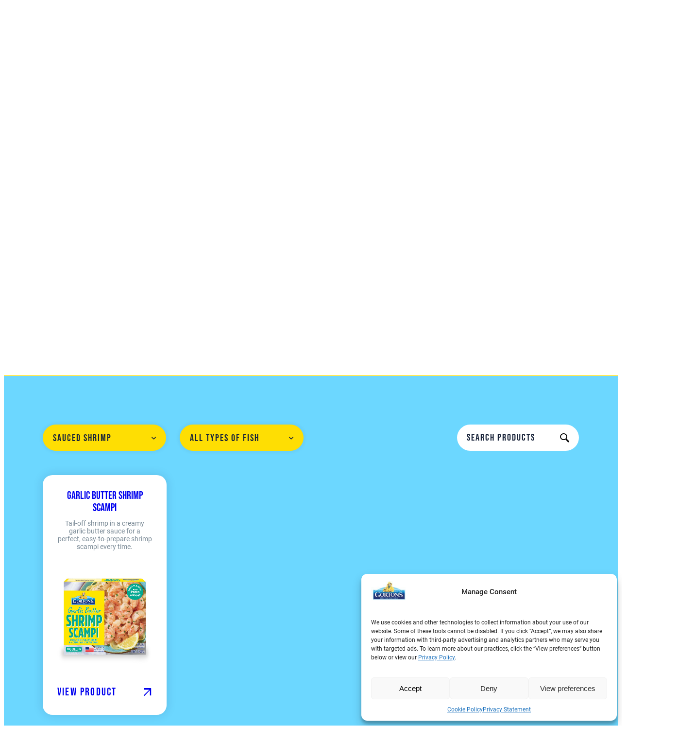

--- FILE ---
content_type: image/svg+xml
request_url: https://www.gortons.com/wp-content/themes/gortons-2023/dist/images/product-bg.svg
body_size: -269
content:
<svg width="818" height="210" fill="none" xmlns="http://www.w3.org/2000/svg"><path d="M0 210h818V3.426c-6.817 4.568-13.633 4.568-20.45 0s-13.633-4.568-20.45 0-13.633 4.568-20.45 0-13.633-4.568-20.45 0-13.633 4.568-20.45 0-13.633-4.568-20.45 0-13.633 4.568-20.45 0-13.633-4.568-20.45 0-13.633 4.568-20.45 0-13.633-4.568-20.45 0-13.633 4.568-20.45 0-13.633-4.568-20.45 0-13.633 4.568-20.45 0-13.633-4.568-20.45 0-13.633 4.568-20.45 0-13.633-4.568-20.45 0-13.633 4.568-20.45 0-13.633-4.568-20.45 0-13.633 4.568-20.45 0-13.633-4.568-20.45 0-13.633 4.568-20.45 0-13.633-4.568-20.45 0-13.633 4.568-20.45 0-13.633-4.568-20.45 0-13.633 4.568-20.45 0-13.633-4.568-20.45 0-13.633 4.568-20.45 0-13.633-4.568-20.45 0-13.633 4.568-20.45 0-13.633-4.568-20.45 0-13.633 4.568-20.45 0-13.633-4.568-20.45 0-13.633 4.568-20.45 0-13.633-4.568-20.45 0-13.633 4.568-20.45 0-13.633-4.568-20.45 0-13.633 4.568-20.45 0-13.633-4.568-20.45 0-13.633 4.568-20.45 0S6.817-1.142 0 3.426V210z" fill="#FEDE03"/></svg>

--- FILE ---
content_type: text/javascript
request_url: https://www.gortons.com/wp-content/themes/gortons-2023/dist/scripts/search.js?ver=1768375650
body_size: 2356
content:
(function ($) {

    let form, fish, occasion, course, fishRecipes, searchInput, results, currentRequest = null, page = 0;

    function search(action, type) {
        $('.post-list__more').remove();
        $('.no-results').remove();
        if (action == 'filter') {
            page = 0;
            currentRequest = $.ajax({
                url: ajaxurl,
                data: {
                    'action': 'gortons_search',
                    'form': form,
                    'fish': fish,
                    'occasion': occasion,
                    'course': course,
                    'types_of_fish_recipes': fishRecipes,
                    'searchInput': searchInput,
                    'results': results,
                    'type': type,
                },
                beforeSend : function ( ) {
                    if(currentRequest != null) {
                        currentRequest.abort();
                    }
                    else {
                        $('.post-list__more').addClass('loading');
                    }
                },
                success:function(data) {
                    $('.post-list__grid').replaceWith(function() {
                        return $(data).hide().fadeIn();
                    });
                    $('.js-more-products').show();
                    if (type == 'gorproduct') {
                        window.history.pushState('products', "Products - Gorton's Seafood", '/products/');
                        document.title = "Products - Gorton's Seafood";
                    }
                    else {
                        window.history.pushState('recipes', "Recipes - Gorton's Seafood", '/recipes/');
                        document.title = "Recipes - Gorton's Seafood";
                    }
                    
                }
            });
        }
        else {
            page = page+1;
            currentRequest = $.ajax({
                url: ajaxurl,
                data: {
                    'action': 'gortons_search',
                    'form': form,
                    'fish': fish,
                    'occasion': occasion,
                    'course': course,
                    'types_of_fish_recipes': fishRecipes,
                    'searchInput': searchInput,
                    'page': page,
                    'results': results,
                    'type': type,
                },
                beforeSend : function ( ) {
                    if(currentRequest != null) {
                        currentRequest.abort();
                    }
                    else {
                        $('.post-list__more').addClass('loading');
                    }
                },
                success : function( data ){
                    $('.post-list__more').remove();
                    $('.post-list__grid').append(data);
                    var page = page+1;
                    if (type == 'gorproduct') {
                        window.history.pushState('products', "Products - Gorton's Seafood", '/products/');
                        document.title = "Products - Gorton's Seafood";
                    }
                    else {
                        window.history.pushState('recipes', "Recipes - Gorton's Seafood", '/recipes/');
                        document.title = "Recipes - Gorton's Seafood";
                    }
                }
            });
        }
        
    }
    
    $(document).ready(function () {

        form = $('.post-list__filters select[name="form"]').find('option:selected').text();
        fish = $('.post-list__filters select[name="type-of-fish"]').find('option:selected').text();

        occasion = $('.post-list__filters select[name="occasion"]').find('option:selected').text();
        course = $('.post-list__filters select[name="course"]').find('option:selected').text();
        fishRecipes = $('.post-list__filters select[name="types-of-fish-recipes"]').find('option:selected').text();

        if (form == 'All forms') {
            form = '';
        }
        if (fish == 'All types of fish') {
            fish = '';
        }

        if (occasion == 'All the occasions') {
            occasion = '';
        }
        if (course == 'All courses') {
            course = '';
        }
        if (fishRecipes == 'All types of fish') {
            fishRecipes = '';
        }

        if ($('.post-list__filters').length) {
            $('.post-list__filters select').select2({
                minimumResultsForSearch: Infinity
            });
        }

        if (!$('.tax-form').length && !$('.tax-type-of-fish').length && !$('.tax-occasion').length && !$('.tax-course').length && !$('.tax-types-of-fish-recipes').length) {
            $('.post-list__filters select[name="form"]').parent().find('.select2-selection__rendered').text('Form');
            $('.post-list__filters select[name="type-of-fish"]').parent().find('.select2-selection__rendered').text('Type of fish');

            $('.post-list__filters select[name="occasion"]').parent().find('.select2-selection__rendered').text("What's the occasion?");
            $('.post-list__filters select[name="course"]').parent().find('.select2-selection__rendered').text('What course is it?');
            $('.post-list__filters select[name="types-of-fish-recipes"]').parent().find('.select2-selection__rendered').text('Type of fish');
        }

        if ($('.page-template-recipes').length) {
            results = 12;
        }
        else {
            results = 16;
        }

        let wto, input;

        $('.post-list__filters').on('submit', function(e) {
            e.preventDefault();
            $('.post-list__filters__input input').blur();
        });
        $('.post-list__filters__input input').on('input', function() {
            input = $(this);
            clearTimeout(wto);
            wto = setTimeout(function() {
                searchInput = input.val();
                if( searchInput ) {
                    $('.post-list__filters__selects select').val('').trigger('change');
                }
                if (input.parent().hasClass('js-input-products')) {
                    if ($(window).width() < 992) {                        
                        results = 8
                    }
                    search('filter', 'gorproduct');
                }
                else {
                    if ($(window).width() < 992) {                        
                        results = 6
                    }
                    search('filter', 'recipe');
                }
            }, 1000);
            

        });



        $('.post-list__filters__input input').on('focus', function() {
            $('.post-list__filters__selects > div').hide();
            $('.post-list__filters__selects h4').removeClass('open');
        });
     
        
        $('.post-list__filters select[name="form"]').on('change', function(){
            form = $(this).find('option:selected').val();
            search('filter', 'gorproduct');
        });
        $('.post-list__filters select[name="type-of-fish"]').on('change', function(){
            fish = $(this).find('option:selected').val();
            search('filter', 'gorproduct');
        });

        $('.post-list__filters select[name="occasion"]').on('change', function(){
            occasion = $(this).find('option:selected').val();
            search('filter', 'recipe');
        });
        $('.post-list__filters select[name="course"]').on('change', function(){
            course = $(this).find('option:selected').val();
            search('filter', 'recipe');
        });
        $('.post-list__filters select[name="types-of-fish-recipes"]').on('change', function(){
            fishRecipes = $(this).find('option:selected').val();
            search('filter', 'recipe');
        });

        $('.post-list').on('click', '.js-more-products a', function(e) {
            e.preventDefault();
            if ($(this).parent().hasClass('mobile')) {
                results = 8;
            }
            search('more', 'gorproduct');
        });

        $('.post-list').on('click', '.js-more-recipes a', function(e) {
            e.preventDefault();
            if ($(this).parent().hasClass('mobile')) {
                results = 6;
            }
            search('more', 'recipe');
        });

        $('.post-list__filters__selects h4').on('click', function() {
            $(this).toggleClass('open');
            $(this).parent().find('> div').toggle();
        });

        // $('.post-list__filters select[name="form"]').on('select2:open', function (e) {
        //     $('.post-list__filters__selects').removeClass('open-fish');
        //     $('.post-list__filters__selects').addClass('open-form');
        // })
        // .on('select2:close', function (e) {
        //     $('.post-list__filters__selects').removeClass('open-form');
        // });
        // $('.post-list__filters select[name="type-of-fish"]').on('select2:open', function (e) {
        //     $('.post-list__filters__selects').removeClass('open-form');
        //     $('.post-list__filters__selects').addClass('open-fish');
        // })
        // .on('select2:close', function (e) {
        //     $('.post-list__filters__selects').removeClass('open-fish');
        // });
        
        // $('.post-list__filters select[name="occasion"]').on('select2:open', function (e) {
        //     $('.post-list__filters__selects').removeClass('open-course open-fish-recipes');
        //     $('.post-list__filters__selects').addClass('open-occasion');
        // })
        // .on('select2:close', function (e) {
        //     $('.post-list__filters__selects').removeClass('open-occasion');
        // });
        // $('.post-list__filters select[name="course"]').on('select2:open', function (e) {
        //     $('.post-list__filters__selects').removeClass('open-fish-recipes open-occasion');
        //     $('.post-list__filters__selects').addClass('open-course');
        // })
        // .on('select2:close', function (e) {
        //     $('.post-list__filters__selects').removeClass('open-course');
        // });
        // $('.post-list__filters select[name="types-of-fish-recipes"]').on('select2:open', function (e) {
        //     $('.post-list__filters__selects').removeClass('open-occasion open-course');
        //     $('.post-list__filters__selects').addClass('open-fish-recipes');
        // })
        // .on('select2:close', function (e) {
        //     $('.post-list__filters__selects').removeClass('open-fish-recipes');
        // });


        // Parse URL parameters
        var params = new URLSearchParams(window.location.search);
        // Example: Check for 'search' and 'category' parameters
        var urlOccasion = params.get('occasion');
        var urlCourse = params.get('course');
        var urlFishRecipes = params.get('type');

        if (urlOccasion) {
            // Call your search function with the parameters
            occasion = urlOccasion;
            search('filter', 'recipe');
            // Update the select2 rendered text
            var occasionText = $('.post-list__filters select[name="occasion"] option[value="' + urlOccasion + '"]').text();
            $('.post-list__filters select[name="occasion"]').parent().find('.select2-selection__rendered').text(occasionText);
        }

        if (urlCourse) {
            // Call your search function with the parameters
            course = urlCourse;
            search('filter', 'recipe');
            // Update the select2 rendered text
            var courseText = $('.post-list__filters select[name="course"] option[value="' + urlCourse + '"]').text();
            $('.post-list__filters select[name="course"]').parent().find('.select2-selection__rendered').text(courseText);
        }
        if (urlFishRecipes) {
            // Call your search function with the parameters
            fishRecipes = urlFishRecipes;
            search('filter', 'recipe');
            // Update the select2 rendered text
            var fishText = $('.post-list__filters select[name="types-of-fish-recipes"] option[value="' + urlFishRecipes + '"]').text();
            $('.post-list__filters select[name="types-of-fish-recipes"]').parent().find('.select2-selection__rendered').text(fishText);            
        } 

        //Add an on click event to cHeck is checkbox id #just-grill-recipes is checked, set url occasion to 'on-the-grill
        $('#just-grill-recipes').on('click', function() {
            if ($(this).is(':checked')) {
            occasion = 'on-the-grill';
                search('filter', 'recipe'); 
                var occasionText = $('.post-list__filters select[name="occasion"] option[value="' + occasion + '"]').text();
                $('.post-list__filters select[name="occasion"]').parent().find('.select2-selection__rendered').text(occasionText);
                // add class "active" to the parent 'post-list__filters__switch'of the checkbox
                $('.post-list__filters__switch').addClass('active');
            } else {
                occasion = '';
                search('filter', 'recipe'); 
                $('.post-list__filters select[name="occasion"]').parent().find('.select2-selection__rendered').text("What's the occasion?");
                $('.post-list__filters__switch').removeClass('active');
            }
        });
        //On click of 'post-list__filters__input' button, add class 'active to input'
        $('.post-list__filters__input button').on('click', function() {
            $(this).parent().find('input').focus();
            $(this).parent().find('input').addClass('active');
            $(this).parent().find('input').val('');

        });
        //click anywhere on the page to remove the class 'active' from input
        $(document).on('click', function(e) {
            if (!$(e.target).closest('.post-list__filters__input').length) {
            $('.post-list__filters__input input').removeClass('active');
            }
        });
    });
    
})(jQuery);      

--- FILE ---
content_type: image/svg+xml
request_url: https://www.gortons.com/wp-content/themes/gortons-2023/dist/images/border-newsletter.svg
body_size: 343
content:
<svg version="1.1" id="Livello_1" xmlns="http://www.w3.org/2000/svg" x="0" y="0" viewBox="0 0 4500 92" xml:space="preserve"><style>.st0{fill:#005299}.st1{fill:#6cd7ff}</style><path class="st0" d="M2926.8 0c-50.1-.5-100.8 17.6-131.1 17.6-30.3 0-60.6-14.5-90.9-14.5-30.3 0-51.4 16-76.4 14-25-2.1-54-16.6-92.2-15.5-38.2 1-69.8 21.7-106.7 20.7-36.9-1-65.5-21.1-107.6-22.1-25.3-.6-53.8 12.4-72 12.4-18.3 0-46.7-13.1-72-12.4-42.1 1-70.8 21.1-107.6 22.1-36.9 1-68.5-19.7-106.7-20.7s-67.2 13.5-92.2 15.5c-25 2.1-46.1-14-76.4-14-30.3 0-60.6 14.5-90.9 14.5-30.3 0-81-18.1-131.1-17.6-28 .3-55.8 7.9-79 14.5v63.2h1511.8V14.5c-23.2-6.6-51-14.2-79-14.5z"/><path class="st0" d="M2926.8 0c-50.1-.5-100.8 17.6-131.1 17.6-30.3 0-60.6-14.5-90.9-14.5-30.3 0-51.4 16-76.4 14-25-2.1-54-16.6-92.2-15.5-38.2 1-69.8 21.7-106.7 20.7-36.9-1-65.5-21.1-107.6-22.1-25.3-.6-53.8 12.4-72 12.4-18.3 0-46.7-13.1-72-12.4-42.1 1-70.8 21.1-107.6 22.1-36.9 1-68.5-19.7-106.7-20.7s-67.2 13.5-92.2 15.5c-25 2.1-46.1-14-76.4-14-30.3 0-60.6 14.5-90.9 14.5-30.3 0-81-18.1-131.1-17.6-28 .3-55.8 7.9-79 14.5v63.2h1511.8V14.5c-23.2-6.6-51-14.2-79-14.5z"/><path class="st1" d="M2882.5 27c-76.4 0-134.5 38-194 40-59.5 2.1-114.1-32.5-183.5-32.5s-104 18.1-162.2 18.1c-36.7 0-58.3-14-92.8-14-44.9 0-56 14-92.8 14-58.2 0-92.8-18.1-162.2-18.1-69.4 0-124 34.6-183.5 32.5-59.5-2.1-117.5-40-194-40-49.2 0-96.2 15.3-123.6 26.2v38.4h1512V53.2c-27.2-10.9-74.3-26.2-123.4-26.2z"/><path class="st0" d="M4438.6.2c-50.1-.5-100.8 17.6-131.1 17.6-30.3 0-60.6-14.5-90.9-14.5-30.3 0-51.4 16-76.4 14-25-2.1-54-16.6-92.2-15.5-38.2 1-69.8 21.7-106.7 20.7-36.9-1-65.5-21.1-107.6-22.1-25.3-.6-53.8 12.4-72 12.4-18.3 0-46.7-13.1-72-12.4-42.1 1-70.8 21.1-107.6 22.1-36.9 1-68.5-19.7-106.7-20.7s-67.2 13.5-92.2 15.5c-25 2.1-46.1-14-76.4-14-30.3 0-60.6 14.5-90.9 14.5-30.3 0-81-18.1-131.1-17.6-28 .3-55.8 7.9-79 14.5v63.2h1511.8V14.7c-23.2-6.6-51-14.2-79-14.5z"/><path class="st0" d="M4438.6.2c-50.1-.5-100.8 17.6-131.1 17.6-30.3 0-60.6-14.5-90.9-14.5-30.3 0-51.4 16-76.4 14-25-2.1-54-16.6-92.2-15.5-38.2 1-69.8 21.7-106.7 20.7-36.9-1-65.5-21.1-107.6-22.1-25.3-.6-53.8 12.4-72 12.4-18.3 0-46.7-13.1-72-12.4-42.1 1-70.8 21.1-107.6 22.1-36.9 1-68.5-19.7-106.7-20.7s-67.2 13.5-92.2 15.5c-25 2.1-46.1-14-76.4-14-30.3 0-60.6 14.5-90.9 14.5-30.3 0-81-18.1-131.1-17.6-28 .3-55.8 7.9-79 14.5v63.2h1511.8V14.7c-23.2-6.6-51-14.2-79-14.5z"/><path class="st1" d="M4393.3 27.2c-76.4 0-134.5 38-194 40-59.5 2.1-114.1-32.5-183.5-32.5s-104 18.1-162.2 18.1c-36.7 0-58.3-14-92.8-14-44.9 0-56 14-92.8 14-58.2 0-92.8-18.1-162.2-18.1-69.4 0-124 34.6-183.5 32.5-59.5-2.1-117.5-40-194-40-49.2 0-96.2 15.3-123.6 26.2v38.4h1512V53.4c-27.2-10.9-74.3-26.2-123.4-26.2z"/><path class="st0" d="M1414.8.2c-50.1-.5-100.8 17.6-131.1 17.6-30.3 0-60.6-14.5-90.9-14.5-30.3 0-51.4 16-76.4 14-25-2.1-54-16.6-92.2-15.5-38.2 1-69.8 21.7-106.7 20.7C880.6 21.5 852 1.4 809.9.4c-25.3-.6-53.8 12.4-72 12.4-18.3 0-46.7-13.1-72-12.4-42.2 1-70.8 21.1-107.6 22.1-36.9 1-68.5-19.7-106.7-20.7s-67.2 13.5-92.2 15.5c-25 2.1-46.1-14-76.4-14s-60.6 14.5-90.9 14.5S111.1-.3 61 .2C33 .5 5.2 8.1-18 14.7v63.2h1511.8V14.7c-23.2-6.6-51-14.2-79-14.5z"/><path class="st0" d="M1416.8.2c-50.1-.5-100.8 17.6-131.1 17.6-30.3 0-60.6-14.5-90.9-14.5-30.3 0-51.4 16-76.4 14-25-2.1-54-16.6-92.2-15.5-38.2 1-69.8 21.7-106.7 20.7C882.6 21.5 854 1.4 811.9.4c-25.3-.6-53.8 12.4-72 12.4-18.3 0-46.7-13.1-72-12.4-42.2 1-70.8 21.1-107.6 22.1-36.9 1-68.5-19.7-106.7-20.7s-67.2 13.5-92.2 15.5c-25 2.1-46.1-14-76.4-14s-60.6 14.5-90.9 14.5S113.1-.3 63 .2C35 .5 7.2 8.1-16 14.7v63.2h1511.8V14.7c-23.2-6.6-51-14.2-79-14.5z"/><path class="st1" d="M1372.5 27.2c-76.4 0-134.5 38-194 40S1064.4 34.7 995 34.7 891 52.8 832.8 52.8c-36.7 0-58.3-14-92.8-14-44.9 0-56 14-92.8 14-58.2 0-92.8-18.1-162.2-18.1S361 69.2 301.6 67.2c-59.5-2.1-117.5-40-194-40-49.2 0-96.3 15.3-123.6 26.2v38.4h1512V53.4c-27.3-10.9-74.4-26.2-123.5-26.2z"/></svg>